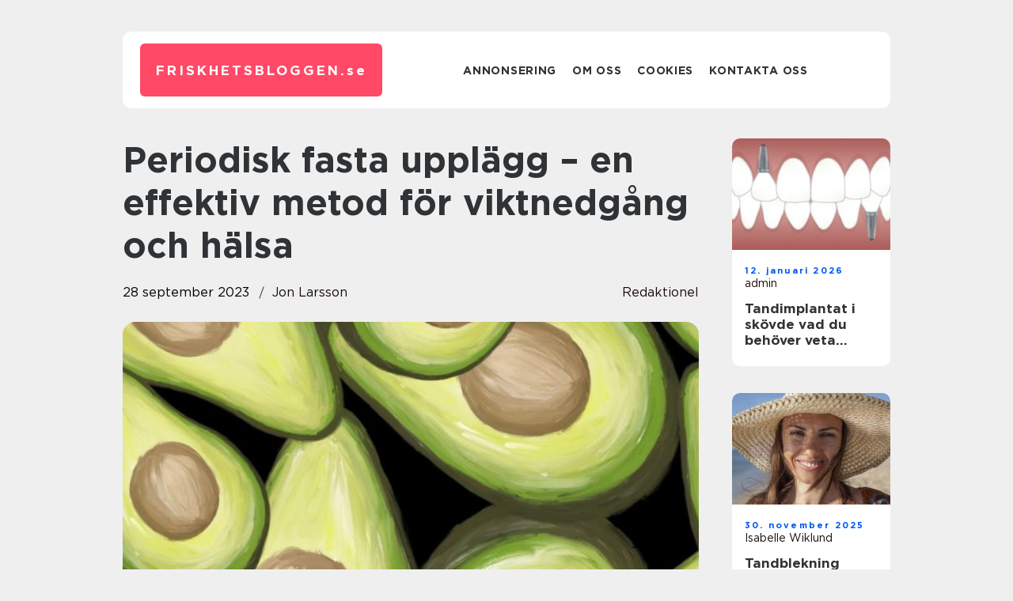

--- FILE ---
content_type: text/html; charset=UTF-8
request_url: https://friskhetsbloggen.se/periodisk-fasta-upplagg-en-effektiv-metod-for-viktnedgang-och-halsa/
body_size: 17069
content:
<!doctype html>
<html lang="sv-SE">
<head><meta charset="UTF-8"><script >var _wpmeteor={"rdelay":2000,"elementor-animations":true,"elementor-pp":true,"v":"2.3.10"};if(navigator.userAgent.match(/MSIE|Internet Explorer/i)||navigator.userAgent.match(/Trident\/7\..*?rv:11/i)){var href=document.location.href;if(!href.match(/[?&]wpmeteordisable/)){if(href.indexOf("?")==-1){if(href.indexOf("#")==-1){document.location.href=href+"?wpmeteordisable=1"}else{document.location.href=href.replace("#","?wpmeteordisable=1#")}}else{if(href.indexOf("#")==-1){document.location.href=href+"&wpmeteordisable=1"}else{document.location.href=href.replace("#","&wpmeteordisable=1#")}}}}</script><script >!function(t){var e={};function n(r){if(e[r])return e[r].exports;var o=e[r]={i:r,l:!1,exports:{}};return t[r].call(o.exports,o,o.exports,n),o.l=!0,o.exports}n.m=t,n.c=e,n.d=function(t,e,r){n.o(t,e)||Object.defineProperty(t,e,{enumerable:!0,get:r})},n.r=function(t){"undefined"!=typeof Symbol&&Symbol.toStringTag&&Object.defineProperty(t,Symbol.toStringTag,{value:"Module"}),Object.defineProperty(t,"__esModule",{value:!0})},n.t=function(t,e){if(1&e&&(t=n(t)),8&e)return t;if(4&e&&"object"==typeof t&&t&&t.__esModule)return t;var r=Object.create(null);if(n.r(r),Object.defineProperty(r,"default",{enumerable:!0,value:t}),2&e&&"string"!=typeof t)for(var o in t)n.d(r,o,function(e){return t[e]}.bind(null,o));return r},n.n=function(t){var e=t&&t.__esModule?function(){return t.default}:function(){return t};return n.d(e,"a",e),e},n.o=function(t,e){return Object.prototype.hasOwnProperty.call(t,e)},n.p="/",n(n.s=0)}([function(t,e,n){t.exports=n(1)},function(t,e,n){"use strict";n.r(e);var r=new(function(){function t(){this.l=[]}var e=t.prototype;return e.emit=function(t,e){void 0===e&&(e=null),this.l[t]&&this.l[t].forEach((function(t){return t(e)}))},e.on=function(t,e){var n;(n=this.l)[t]||(n[t]=[]),this.l[t].push(e)},e.off=function(t,e){this.l[t]=(this.l[t]||[]).filter((function(t){return t!==e}))},t}()),o=new Date,i=document,a=function(){function t(){this.known=[]}var e=t.prototype;return e.init=function(){var t,e=this,n=!1,o=function(t){if(!n&&t&&t.fn&&!t.__wpmeteor){var r=function(e){return i.addEventListener("DOMContentLoaded",(function(n){e.bind(i)(t,n)})),this};e.known.push([t,t.fn.ready,t.fn.init.prototype.ready]),t.fn.ready=r,t.fn.init.prototype.ready=r,t.__wpmeteor=!0}return t};window.jQuery&&(t=o(window.jQuery)),Object.defineProperty(window,"jQuery",{get:function(){return t},set:function(e){return t=o(e)}}),r.on("l",(function(){return n=!0}))},e.unmock=function(){this.known.forEach((function(t){var e=t[0],n=t[1],r=t[2];e.fn.ready=n,e.fn.init.prototype.ready=r}))},t}(),c={};!function(t,e){try{var n=Object.defineProperty({},e,{get:function(){c[e]=!0}});t.addEventListener(e,null,n),t.removeEventListener(e,null,n)}catch(t){}}(window,"passive");var u=c,f=window,d=document,s=["mouseover","keydown","touchmove","touchend","wheel"],l=["mouseover","mouseout","touchstart","touchmove","touchend","click"],p="data-wpmeteor-",v=function(){function t(){}return t.prototype.init=function(t){var e=!1,n=!1,o=function t(o){e||(e=!0,s.forEach((function(e){return d.body.removeEventListener(e,t,u)})),clearTimeout(n),location.href.match(/wpmeteornopreload/)||r.emit("pre"),r.emit("fi"))},i=function(t){var e=new MouseEvent("click",{view:t.view,bubbles:!0,cancelable:!0});return Object.defineProperty(e,"target",{writable:!1,value:t.target}),e};t<1e4&&r.on("i",(function(){e||(n=setTimeout(o,t))}));var a=[],c=function(t){t.target&&"dispatchEvent"in t.target&&("click"===t.type?(t.preventDefault(),t.stopPropagation(),a.push(i(t))):"touchmove"!==t.type&&a.push(t),t.target.setAttribute(p+t.type,!0))};r.on("l",(function(){var t;for(l.forEach((function(t){return f.removeEventListener(t,c)}));t=a.shift();){var e=t.target;e.getAttribute(p+"touchstart")&&e.getAttribute(p+"touchend")&&!e.getAttribute(p+"click")?(e.getAttribute(p+"touchmove")||(e.removeAttribute(p+"touchmove"),a.push(i(t))),e.removeAttribute(p+"touchstart"),e.removeAttribute(p+"touchend")):e.removeAttribute(p+t.type),e.dispatchEvent(t)}}));d.addEventListener("DOMContentLoaded",(function t(){s.forEach((function(t){return d.body.addEventListener(t,o,u)})),l.forEach((function(t){return f.addEventListener(t,c)})),d.removeEventListener("DOMContentLoaded",t)}))},t}(),m=document,h=m.createElement("span");h.setAttribute("id","elementor-device-mode"),h.setAttribute("class","elementor-screen-only");var y=window,b=document,g=b.documentElement,w=function(t){return t.getAttribute("class")||""},E=function(t,e){return t.setAttribute("class",e)},L=function(){window.addEventListener("load",(function(){var t=(m.body.appendChild(h),getComputedStyle(h,":after").content.replace(/"/g,"")),e=Math.max(g.clientWidth||0,y.innerWidth||0),n=Math.max(g.clientHeight||0,y.innerHeight||0),o=["_animation_"+t,"animation_"+t,"_animation","_animation","animation"];Array.from(b.querySelectorAll(".elementor-invisible")).forEach((function(t){var i=t.getBoundingClientRect();if(i.top+y.scrollY<=n&&i.left+y.scrollX<e)try{var a=JSON.parse(t.getAttribute("data-settings"));if(a.trigger_source)return;for(var c,u=a._animation_delay||a.animation_delay||0,f=0;f<o.length;f++)if(a[o[f]]){o[f],c=a[o[f]];break}if(c){var d=w(t),s="none"===c?d:d+" animated "+c,l=setTimeout((function(){E(t,s.replace(/\belementor\-invisible\b/,"")),o.forEach((function(t){return delete a[t]})),t.setAttribute("data-settings",JSON.stringify(a))}),u);r.on("fi",(function(){clearTimeout(l),E(t,w(t).replace(new RegExp("\b"+c+"\b"),""))}))}}catch(t){console.error(t)}}))}))},S=document,A="querySelectorAll",O="data-in-mega_smartmenus",_="DOMContentLoaded",j="readystatechange",P="message",k=console.error;!function(t,e,n,i,c,u,f,d,s){var l,p,m=t.constructor.name+"::",h=e.constructor.name+"::",y=function(e,n){n=n||t;for(var r=0;r<this.length;r++)e.call(n,this[r],r,this)};"NodeList"in t&&!NodeList.prototype.forEach&&(NodeList.prototype.forEach=y),"HTMLCollection"in t&&!HTMLCollection.prototype.forEach&&(HTMLCollection.prototype.forEach=y),_wpmeteor["elementor-animations"]&&L(),_wpmeteor["elementor-pp"]&&function(){var t=S.createElement("div");t.innerHTML='<span class="sub-arrow --wp-meteor"><i class="fa" aria-hidden="true"></i></span>';var e=t.firstChild;S.addEventListener("DOMContentLoaded",(function(){Array.from(S[A](".pp-advanced-menu ul")).forEach((function(t){if(!t.getAttribute(O)){(t.getAttribute("class")||"").match(/\bmega\-menu\b/)&&t[A]("ul").forEach((function(t){t.setAttribute(O,!0)}));var n=function(t){for(var e=[];t=t.previousElementSibling;)e.push(t);return e}(t),r=n.filter((function(t){return t})).filter((function(t){return"A"===t.tagName})).pop();if(r||(r=n.map((function(t){return Array.from(t[A]("a"))})).filter((function(t){return t})).flat().pop()),r){var o=e.cloneNode(!0);r.appendChild(o),new MutationObserver((function(t){t.forEach((function(t){t.addedNodes.forEach((function(t){if(1===t.nodeType&&"SPAN"===t.tagName)try{r.removeChild(o)}catch(t){}}))}))})).observe(r,{childList:!0})}}}))}))}();var b,g,w=[],E=[],x={},C=!1,T=!1,M=setTimeout;var N=e[n].bind(e),R=e[i].bind(e),H=t[n].bind(t),D=t[i].bind(t);"undefined"!=typeof EventTarget&&(b=EventTarget.prototype.addEventListener,g=EventTarget.prototype.removeEventListener,N=b.bind(e),R=g.bind(e),H=b.bind(t),D=g.bind(t));var z,q=e.createElement.bind(e),B=e.__proto__.__lookupGetter__("readyState").bind(e);Object.defineProperty(e,"readyState",{get:function(){return z||B()},set:function(t){return z=t}});var Q=function(t){return E.filter((function(e,n){var r=e[0],o=(e[1],e[2]);if(!(t.indexOf(r.type)<0)){o||(o=r.target);try{for(var i=o.constructor.name+"::"+r.type,a=0;a<x[i].length;a++){if(x[i][a])if(!W[i+"::"+n+"::"+a])return!0}}catch(t){}}})).length},W={},I=function(t){E.forEach((function(n,r){var o=n[0],i=n[1],a=n[2];if(!(t.indexOf(o.type)<0)){a||(a=o.target);try{var c=a.constructor.name+"::"+o.type;if((x[c]||[]).length)for(var u=0;u<x[c].length;u++){var f=x[c][u];if(f){var d=c+"::"+r+"::"+u;if(!W[d]){W[d]=!0,e.readyState=i;try{f.hasOwnProperty("prototype")&&f.prototype.constructor!==f?f(o):f.bind(a)(o)}catch(t){k(t,f)}}}}}catch(t){k(t)}}}))};N(_,(function(t){E.push([t,e.readyState,e])})),N(j,(function(t){E.push([t,e.readyState,e])})),H(_,(function(n){E.push([n,e.readyState,t])})),H(d,(function(n){E.push([n,e.readyState,t]),G||I([_,j,P,d])}));var J=function(n){E.push([n,e.readyState,t])};H(P,J),r.on("fi",(function(){T=!0,G=!0,e.readyState="loading",M(X)}));H(d,(function t(){C=!0,T&&!G&&(e.readyState="loading",M(X)),D(d,t)})),(new v).init(_wpmeteor.rdelay);var F=new a;F.init();var G=!1,X=function n(){var o=w.shift();if(o)if(o[c]("data-src"))o.hasAttribute("data-async")?(U(o),M(n)):U(o,n);else if("javascript/blocked"==o.type)U(o),M(n);else if(o.hasAttribute("data-wpmeteor-onload")){var i=o[c]("data-wpmeteor-onload");try{new Function(i).call(o)}catch(t){k(t)}M(n)}else M(n);else if(Q([_,j,P]))I([_,j,P]),M(n);else if(T&&C)if(Q([d,P]))I([d,P]),M(n);else{if(t.RocketLazyLoadScripts)try{RocketLazyLoadScripts.run()}catch(t){k(t)}e.readyState="complete",D(P,J),(x[m+"message"]||[]).forEach((function(t){H(P,t)})),F.unmock(),Z=N,$=R,nt=H,rt=D,G=!1,setTimeout((function(){return r.emit("l")}))}else G=!1},Y=function(t){for(var n=e.createElement("SCRIPT"),r=t.attributes,o=r.length-1;o>=0;o--)n.setAttribute(r[o].name,r[o].value);return n.bypass=!0,n.type=t.hasAttribute("data-wpmeteor-module")?"module":"text/javascript",(t.text||"").match(/^\s*class RocketLazyLoadScripts/)?n.text=t.text.replace(/^\s*class RocketLazyLoadScripts/,"window.RocketLazyLoadScripts=class").replace("RocketLazyLoadScripts.run();",""):n.text=t.text,n[f]("data-wpmeteor-after"),n},K=function(t,e){var n=t.parentNode;n&&n.replaceChild(e,t)},U=function(t,e){if(t[c]("data-src")){var r=Y(t),o=b?b.bind(r):r[n].bind(r);if(e){var i=function(){return M(e)};o(d,i),o(s,i)}r.src=t[c]("data-src"),r[f]("data-src"),K(t,r)}else"javascript/blocked"===t.type?K(t,Y(t)):onLoad&&onLoad()},V=function(t,e){var n=(x[t]||[]).indexOf(e);if(n>=0)return x[t][n]=void 0,!0},Z=function(t,e){if(e&&(t===_||t===j)){var n=h+t;return x[n]=x[n]||[],void x[n].push(e)}for(var r=arguments.length,o=new Array(r>2?r-2:0),i=2;i<r;i++)o[i-2]=arguments[i];return N.apply(void 0,[t,e].concat(o))},$=function(t,e){t===_&&V(h+t,e);return R(t,e)};Object.defineProperties(e,((l={})[n]={get:function(){return Z},set:function(){return Z}},l[i]={get:function(){return $},set:function(){return $}},l)),r.on("pre",(function(){return w.forEach((function(t){var n=t[c]("data-src");if(n){var r=q("link");r.rel="pre"+d,r.as="script",r.href=n,r.crossorigin=!0,e.head.appendChild(r)}}))})),N(_,(function(){e.querySelectorAll("script[data-wpmeteor-after]").forEach((function(t){return w.push(t)}));var t=["link"].map((function(t){return t+"[data-wpmeteor-onload]"})).join(",");e.querySelectorAll(t).forEach((function(t){return w.push(t)}))}));var tt=function(t){if(e.currentScript)try{var n=e.currentScript.parentElement,r=e.currentScript.nextSibling,i=document.createElement("div");i.innerHTML=t,Array.from(i.childNodes).forEach((function(t){"SCRIPT"===t.nodeName?n.insertBefore(Y(t),r):n.insertBefore(t,r)}))}catch(t){console.error(t)}else k((new Date-o)/1e3,"document.currentScript not set",t)},et=function(t){return tt(t+"\n")};Object.defineProperties(e,{write:{get:function(){return tt},set:function(t){return tt=t}},writeln:{get:function(){return et},set:function(t){return et=t}}});var nt=function(t,e){if(e&&(t===d||t===_||t===P)){var n=t===_?h+t:m+t;return x[n]=x[n]||[],void x[n].push(e)}for(var r=arguments.length,o=new Array(r>2?r-2:0),i=2;i<r;i++)o[i-2]=arguments[i];return H.apply(void 0,[t,e].concat(o))},rt=function(t,e){t===d&&V(t===_?h+t:m+t,e);return D(t,e)};Object.defineProperties(t,((p={})[n]={get:function(){return nt},set:function(){return nt}},p[i]={get:function(){return rt},set:function(){return rt}},p));var ot=function(t){var e;return{get:function(){return e},set:function(n){return e&&V(t,n),x[t]=x[t]||[],x[t].push(n),e=n}}},it=ot(m+d);Object.defineProperty(t,"onload",it),N(_,(function(){Object.defineProperty(e.body,"onload",it)})),Object.defineProperty(e,"onreadystatechange",ot(h+j)),Object.defineProperty(t,"onmessage",ot(m+P));var at=1,ct=function(){--at||r.emit("i")};H(d,(function t(){M((function(){e.querySelectorAll("img").forEach((function(t){if(!t.complete&&(t.currentSrc||t.src)&&"lazy"==!(t.loading||"").toLowerCase()||(r=t.getBoundingClientRect(),o=window.innerHeight||document.documentElement.clientHeight,i=window.innerWidth||document.documentElement.clientWidth,r.top>=-1*o*1&&r.left>=-1*i*1&&r.bottom<=2*o&&r.right<=2*i)){var e=new Image;e[n](d,ct),e[n](s,ct),e.src=t.currentSrc||t.src,at++}var r,o,i})),ct()})),D(d,t)}));var ut=Object.defineProperty;Object.defineProperty=function(n,r,o){return n===t&&["jQuery","onload"].indexOf(r)>=0||(n===e||n===e.body)&&["readyState","write"].indexOf(r)>=0?n:ut(n,r,o)},Object.defineProperties=function(t,e){for(var n in e)Object.defineProperty(t,n,e[n]);return t}}(window,document,"addEventListener","removeEventListener","getAttribute",0,"removeAttribute","load","error")}]);
</script>
    
    <meta name="viewport" content="width=device-width, initial-scale=1">

    <link rel="apple-touch-icon" sizes="180x180" href="https://friskhetsbloggen.se/wp-content/themes/klikko7_a_04_06_2025/dest/images/favicon.png">
    <link rel="icon" type="image/png" sizes="32x32" href="https://friskhetsbloggen.se/wp-content/themes/klikko7_a_04_06_2025/dest/images/favicon.png">
    <link rel="icon" type="image/png" sizes="16x16" href="https://friskhetsbloggen.se/wp-content/themes/klikko7_a_04_06_2025/dest/images/favicon.png">
    <link href="https://friskhetsbloggen.se/wp-content/themes/klikko7_a_04_06_2025/dest/fonts/fonts.css" rel="stylesheet">
            <title>Periodisk fasta upplägg &#8211; en effektiv metod för viktnedgång och hälsa</title>
    <meta name='robots' content='index, follow' />
	<style>img:is([sizes="auto" i], [sizes^="auto," i]) { contain-intrinsic-size: 3000px 1500px }</style>
	
	<!-- This site is optimized with the Yoast SEO plugin v25.3.1 - https://yoast.com/wordpress/plugins/seo/ -->
	<meta name="description" content="Lär dig om olika typer av periodiska fasta upplägg och deras positiva effekter på viktminskning och hälsa. Utforska fördelar och nackdelar, kvantitativa mätningar samt historiska perspektiv. Få en grundlig översikt och upptäck om periodisk fasta passar för dig. Läs vår högkvalitativa artikel nu!" />
	<link rel="canonical" href="https://friskhetsbloggen.se/periodisk-fasta-upplagg-en-effektiv-metod-for-viktnedgang-och-halsa/" />
	<meta property="og:locale" content="sv_SE" />
	<meta property="og:type" content="article" />
	<meta property="og:title" content="Periodisk fasta upplägg: En effektiv metod för viktnedgång och hälsa" />
	<meta property="og:description" content="Lär dig om olika typer av periodiska fasta upplägg och deras positiva effekter på viktminskning och hälsa. Utforska fördelar och nackdelar, kvantitativa mätningar samt historiska perspektiv. Få en grundlig översikt och upptäck om periodisk fasta passar för dig. Läs vår högkvalitativa artikel nu!" />
	<meta property="og:url" content="https://friskhetsbloggen.se/periodisk-fasta-upplagg-en-effektiv-metod-for-viktnedgang-och-halsa/" />
	<meta property="og:site_name" content="Friskhetsbloggen | Hälsa och välbefinnande" />
	<meta property="article:published_time" content="2023-09-28T03:52:25+00:00" />
	<meta property="article:modified_time" content="2025-08-25T06:57:24+00:00" />
	<meta property="og:image" content="https://friskhetsbloggen.se/wp-content/uploads/2023/09/pixabay-3513048.jpeg" />
	<meta property="og:image:width" content="1000" />
	<meta property="og:image:height" content="1000" />
	<meta property="og:image:type" content="image/jpeg" />
	<meta name="author" content="Jon Larsson" />
	<meta name="twitter:card" content="summary_large_image" />
	<script type="application/ld+json" class="yoast-schema-graph">{"@context":"https://schema.org","@graph":[{"@type":"WebPage","@id":"https://friskhetsbloggen.se/periodisk-fasta-upplagg-en-effektiv-metod-for-viktnedgang-och-halsa/","url":"https://friskhetsbloggen.se/periodisk-fasta-upplagg-en-effektiv-metod-for-viktnedgang-och-halsa/","name":"Periodisk fasta upplägg: En effektiv metod för viktnedgång och hälsa","isPartOf":{"@id":"https://friskhetsbloggen.se/#website"},"primaryImageOfPage":{"@id":"https://friskhetsbloggen.se/periodisk-fasta-upplagg-en-effektiv-metod-for-viktnedgang-och-halsa/#primaryimage"},"image":{"@id":"https://friskhetsbloggen.se/periodisk-fasta-upplagg-en-effektiv-metod-for-viktnedgang-och-halsa/#primaryimage"},"thumbnailUrl":"https://friskhetsbloggen.se/wp-content/uploads/2023/09/pixabay-3513048.jpeg","datePublished":"2023-09-28T03:52:25+00:00","dateModified":"2025-08-25T06:57:24+00:00","author":{"@id":"https://friskhetsbloggen.se/#/schema/person/e4abeea546fbca4bd6b4e257db17fb79"},"description":"Lär dig om olika typer av periodiska fasta upplägg och deras positiva effekter på viktminskning och hälsa. Utforska fördelar och nackdelar, kvantitativa mätningar samt historiska perspektiv. Få en grundlig översikt och upptäck om periodisk fasta passar för dig. Läs vår högkvalitativa artikel nu!","breadcrumb":{"@id":"https://friskhetsbloggen.se/periodisk-fasta-upplagg-en-effektiv-metod-for-viktnedgang-och-halsa/#breadcrumb"},"inLanguage":"sv-SE","potentialAction":[{"@type":"ReadAction","target":["https://friskhetsbloggen.se/periodisk-fasta-upplagg-en-effektiv-metod-for-viktnedgang-och-halsa/"]}]},{"@type":"ImageObject","inLanguage":"sv-SE","@id":"https://friskhetsbloggen.se/periodisk-fasta-upplagg-en-effektiv-metod-for-viktnedgang-och-halsa/#primaryimage","url":"https://friskhetsbloggen.se/wp-content/uploads/2023/09/pixabay-3513048.jpeg","contentUrl":"https://friskhetsbloggen.se/wp-content/uploads/2023/09/pixabay-3513048.jpeg","width":1000,"height":1000},{"@type":"BreadcrumbList","@id":"https://friskhetsbloggen.se/periodisk-fasta-upplagg-en-effektiv-metod-for-viktnedgang-och-halsa/#breadcrumb","itemListElement":[{"@type":"ListItem","position":1,"name":"Hem","item":"https://friskhetsbloggen.se/"},{"@type":"ListItem","position":2,"name":"Periodisk fasta upplägg &#8211; en effektiv metod för viktnedgång och hälsa"}]},{"@type":"WebSite","@id":"https://friskhetsbloggen.se/#website","url":"https://friskhetsbloggen.se/","name":"Friskhetsbloggen | Hälsa och välbefinnande","description":"Få tips och råd för en hälsosam livsstil på Friskhetsbloggen","potentialAction":[{"@type":"SearchAction","target":{"@type":"EntryPoint","urlTemplate":"https://friskhetsbloggen.se/?s={search_term_string}"},"query-input":{"@type":"PropertyValueSpecification","valueRequired":true,"valueName":"search_term_string"}}],"inLanguage":"sv-SE"},{"@type":"Person","@id":"https://friskhetsbloggen.se/#/schema/person/e4abeea546fbca4bd6b4e257db17fb79","name":"Jon Larsson","image":{"@type":"ImageObject","inLanguage":"sv-SE","@id":"https://friskhetsbloggen.se/#/schema/person/image/","url":"https://secure.gravatar.com/avatar/442767371d6e0d6f685c65723e33166bcb4ab358858ba655601faf5e5294f5c6?s=96&d=mm&r=g","contentUrl":"https://secure.gravatar.com/avatar/442767371d6e0d6f685c65723e33166bcb4ab358858ba655601faf5e5294f5c6?s=96&d=mm&r=g","caption":"Jon Larsson"},"url":"https://friskhetsbloggen.se/author/jon_larsson/"}]}</script>
	<!-- / Yoast SEO plugin. -->


<script  data-wpmeteor-after="REORDER" type="javascript/blocked">
/* <![CDATA[ */
window._wpemojiSettings = {"baseUrl":"https:\/\/s.w.org\/images\/core\/emoji\/16.0.1\/72x72\/","ext":".png","svgUrl":"https:\/\/s.w.org\/images\/core\/emoji\/16.0.1\/svg\/","svgExt":".svg","source":{"concatemoji":"https:\/\/friskhetsbloggen.se\/wp-includes\/js\/wp-emoji-release.min.js?ver=6.8.3"}};
/*! This file is auto-generated */
!function(s,n){var o,i,e;function c(e){try{var t={supportTests:e,timestamp:(new Date).valueOf()};sessionStorage.setItem(o,JSON.stringify(t))}catch(e){}}function p(e,t,n){e.clearRect(0,0,e.canvas.width,e.canvas.height),e.fillText(t,0,0);var t=new Uint32Array(e.getImageData(0,0,e.canvas.width,e.canvas.height).data),a=(e.clearRect(0,0,e.canvas.width,e.canvas.height),e.fillText(n,0,0),new Uint32Array(e.getImageData(0,0,e.canvas.width,e.canvas.height).data));return t.every(function(e,t){return e===a[t]})}function u(e,t){e.clearRect(0,0,e.canvas.width,e.canvas.height),e.fillText(t,0,0);for(var n=e.getImageData(16,16,1,1),a=0;a<n.data.length;a++)if(0!==n.data[a])return!1;return!0}function f(e,t,n,a){switch(t){case"flag":return n(e,"\ud83c\udff3\ufe0f\u200d\u26a7\ufe0f","\ud83c\udff3\ufe0f\u200b\u26a7\ufe0f")?!1:!n(e,"\ud83c\udde8\ud83c\uddf6","\ud83c\udde8\u200b\ud83c\uddf6")&&!n(e,"\ud83c\udff4\udb40\udc67\udb40\udc62\udb40\udc65\udb40\udc6e\udb40\udc67\udb40\udc7f","\ud83c\udff4\u200b\udb40\udc67\u200b\udb40\udc62\u200b\udb40\udc65\u200b\udb40\udc6e\u200b\udb40\udc67\u200b\udb40\udc7f");case"emoji":return!a(e,"\ud83e\udedf")}return!1}function g(e,t,n,a){var r="undefined"!=typeof WorkerGlobalScope&&self instanceof WorkerGlobalScope?new OffscreenCanvas(300,150):s.createElement("canvas"),o=r.getContext("2d",{willReadFrequently:!0}),i=(o.textBaseline="top",o.font="600 32px Arial",{});return e.forEach(function(e){i[e]=t(o,e,n,a)}),i}function t(e){var t=s.createElement("script");t.src=e,t.defer=!0,s.head.appendChild(t)}"undefined"!=typeof Promise&&(o="wpEmojiSettingsSupports",i=["flag","emoji"],n.supports={everything:!0,everythingExceptFlag:!0},e=new Promise(function(e){s.addEventListener("DOMContentLoaded",e,{once:!0})}),new Promise(function(t){var n=function(){try{var e=JSON.parse(sessionStorage.getItem(o));if("object"==typeof e&&"number"==typeof e.timestamp&&(new Date).valueOf()<e.timestamp+604800&&"object"==typeof e.supportTests)return e.supportTests}catch(e){}return null}();if(!n){if("undefined"!=typeof Worker&&"undefined"!=typeof OffscreenCanvas&&"undefined"!=typeof URL&&URL.createObjectURL&&"undefined"!=typeof Blob)try{var e="postMessage("+g.toString()+"("+[JSON.stringify(i),f.toString(),p.toString(),u.toString()].join(",")+"));",a=new Blob([e],{type:"text/javascript"}),r=new Worker(URL.createObjectURL(a),{name:"wpTestEmojiSupports"});return void(r.onmessage=function(e){c(n=e.data),r.terminate(),t(n)})}catch(e){}c(n=g(i,f,p,u))}t(n)}).then(function(e){for(var t in e)n.supports[t]=e[t],n.supports.everything=n.supports.everything&&n.supports[t],"flag"!==t&&(n.supports.everythingExceptFlag=n.supports.everythingExceptFlag&&n.supports[t]);n.supports.everythingExceptFlag=n.supports.everythingExceptFlag&&!n.supports.flag,n.DOMReady=!1,n.readyCallback=function(){n.DOMReady=!0}}).then(function(){return e}).then(function(){var e;n.supports.everything||(n.readyCallback(),(e=n.source||{}).concatemoji?t(e.concatemoji):e.wpemoji&&e.twemoji&&(t(e.twemoji),t(e.wpemoji)))}))}((window,document),window._wpemojiSettings);
/* ]]> */
</script>
<style id='wp-emoji-styles-inline-css' type='text/css'>

	img.wp-smiley, img.emoji {
		display: inline !important;
		border: none !important;
		box-shadow: none !important;
		height: 1em !important;
		width: 1em !important;
		margin: 0 0.07em !important;
		vertical-align: -0.1em !important;
		background: none !important;
		padding: 0 !important;
	}
</style>
<link rel='stylesheet' id='wp-block-library-css' href='https://friskhetsbloggen.se/wp-includes/css/dist/block-library/style.min.css?ver=6.8.3' type='text/css' media='all' />
<style id='classic-theme-styles-inline-css' type='text/css'>
/*! This file is auto-generated */
.wp-block-button__link{color:#fff;background-color:#32373c;border-radius:9999px;box-shadow:none;text-decoration:none;padding:calc(.667em + 2px) calc(1.333em + 2px);font-size:1.125em}.wp-block-file__button{background:#32373c;color:#fff;text-decoration:none}
</style>
<style id='global-styles-inline-css' type='text/css'>
:root{--wp--preset--aspect-ratio--square: 1;--wp--preset--aspect-ratio--4-3: 4/3;--wp--preset--aspect-ratio--3-4: 3/4;--wp--preset--aspect-ratio--3-2: 3/2;--wp--preset--aspect-ratio--2-3: 2/3;--wp--preset--aspect-ratio--16-9: 16/9;--wp--preset--aspect-ratio--9-16: 9/16;--wp--preset--color--black: #000000;--wp--preset--color--cyan-bluish-gray: #abb8c3;--wp--preset--color--white: #ffffff;--wp--preset--color--pale-pink: #f78da7;--wp--preset--color--vivid-red: #cf2e2e;--wp--preset--color--luminous-vivid-orange: #ff6900;--wp--preset--color--luminous-vivid-amber: #fcb900;--wp--preset--color--light-green-cyan: #7bdcb5;--wp--preset--color--vivid-green-cyan: #00d084;--wp--preset--color--pale-cyan-blue: #8ed1fc;--wp--preset--color--vivid-cyan-blue: #0693e3;--wp--preset--color--vivid-purple: #9b51e0;--wp--preset--gradient--vivid-cyan-blue-to-vivid-purple: linear-gradient(135deg,rgba(6,147,227,1) 0%,rgb(155,81,224) 100%);--wp--preset--gradient--light-green-cyan-to-vivid-green-cyan: linear-gradient(135deg,rgb(122,220,180) 0%,rgb(0,208,130) 100%);--wp--preset--gradient--luminous-vivid-amber-to-luminous-vivid-orange: linear-gradient(135deg,rgba(252,185,0,1) 0%,rgba(255,105,0,1) 100%);--wp--preset--gradient--luminous-vivid-orange-to-vivid-red: linear-gradient(135deg,rgba(255,105,0,1) 0%,rgb(207,46,46) 100%);--wp--preset--gradient--very-light-gray-to-cyan-bluish-gray: linear-gradient(135deg,rgb(238,238,238) 0%,rgb(169,184,195) 100%);--wp--preset--gradient--cool-to-warm-spectrum: linear-gradient(135deg,rgb(74,234,220) 0%,rgb(151,120,209) 20%,rgb(207,42,186) 40%,rgb(238,44,130) 60%,rgb(251,105,98) 80%,rgb(254,248,76) 100%);--wp--preset--gradient--blush-light-purple: linear-gradient(135deg,rgb(255,206,236) 0%,rgb(152,150,240) 100%);--wp--preset--gradient--blush-bordeaux: linear-gradient(135deg,rgb(254,205,165) 0%,rgb(254,45,45) 50%,rgb(107,0,62) 100%);--wp--preset--gradient--luminous-dusk: linear-gradient(135deg,rgb(255,203,112) 0%,rgb(199,81,192) 50%,rgb(65,88,208) 100%);--wp--preset--gradient--pale-ocean: linear-gradient(135deg,rgb(255,245,203) 0%,rgb(182,227,212) 50%,rgb(51,167,181) 100%);--wp--preset--gradient--electric-grass: linear-gradient(135deg,rgb(202,248,128) 0%,rgb(113,206,126) 100%);--wp--preset--gradient--midnight: linear-gradient(135deg,rgb(2,3,129) 0%,rgb(40,116,252) 100%);--wp--preset--font-size--small: 13px;--wp--preset--font-size--medium: 20px;--wp--preset--font-size--large: 36px;--wp--preset--font-size--x-large: 42px;--wp--preset--spacing--20: 0.44rem;--wp--preset--spacing--30: 0.67rem;--wp--preset--spacing--40: 1rem;--wp--preset--spacing--50: 1.5rem;--wp--preset--spacing--60: 2.25rem;--wp--preset--spacing--70: 3.38rem;--wp--preset--spacing--80: 5.06rem;--wp--preset--shadow--natural: 6px 6px 9px rgba(0, 0, 0, 0.2);--wp--preset--shadow--deep: 12px 12px 50px rgba(0, 0, 0, 0.4);--wp--preset--shadow--sharp: 6px 6px 0px rgba(0, 0, 0, 0.2);--wp--preset--shadow--outlined: 6px 6px 0px -3px rgba(255, 255, 255, 1), 6px 6px rgba(0, 0, 0, 1);--wp--preset--shadow--crisp: 6px 6px 0px rgba(0, 0, 0, 1);}:where(.is-layout-flex){gap: 0.5em;}:where(.is-layout-grid){gap: 0.5em;}body .is-layout-flex{display: flex;}.is-layout-flex{flex-wrap: wrap;align-items: center;}.is-layout-flex > :is(*, div){margin: 0;}body .is-layout-grid{display: grid;}.is-layout-grid > :is(*, div){margin: 0;}:where(.wp-block-columns.is-layout-flex){gap: 2em;}:where(.wp-block-columns.is-layout-grid){gap: 2em;}:where(.wp-block-post-template.is-layout-flex){gap: 1.25em;}:where(.wp-block-post-template.is-layout-grid){gap: 1.25em;}.has-black-color{color: var(--wp--preset--color--black) !important;}.has-cyan-bluish-gray-color{color: var(--wp--preset--color--cyan-bluish-gray) !important;}.has-white-color{color: var(--wp--preset--color--white) !important;}.has-pale-pink-color{color: var(--wp--preset--color--pale-pink) !important;}.has-vivid-red-color{color: var(--wp--preset--color--vivid-red) !important;}.has-luminous-vivid-orange-color{color: var(--wp--preset--color--luminous-vivid-orange) !important;}.has-luminous-vivid-amber-color{color: var(--wp--preset--color--luminous-vivid-amber) !important;}.has-light-green-cyan-color{color: var(--wp--preset--color--light-green-cyan) !important;}.has-vivid-green-cyan-color{color: var(--wp--preset--color--vivid-green-cyan) !important;}.has-pale-cyan-blue-color{color: var(--wp--preset--color--pale-cyan-blue) !important;}.has-vivid-cyan-blue-color{color: var(--wp--preset--color--vivid-cyan-blue) !important;}.has-vivid-purple-color{color: var(--wp--preset--color--vivid-purple) !important;}.has-black-background-color{background-color: var(--wp--preset--color--black) !important;}.has-cyan-bluish-gray-background-color{background-color: var(--wp--preset--color--cyan-bluish-gray) !important;}.has-white-background-color{background-color: var(--wp--preset--color--white) !important;}.has-pale-pink-background-color{background-color: var(--wp--preset--color--pale-pink) !important;}.has-vivid-red-background-color{background-color: var(--wp--preset--color--vivid-red) !important;}.has-luminous-vivid-orange-background-color{background-color: var(--wp--preset--color--luminous-vivid-orange) !important;}.has-luminous-vivid-amber-background-color{background-color: var(--wp--preset--color--luminous-vivid-amber) !important;}.has-light-green-cyan-background-color{background-color: var(--wp--preset--color--light-green-cyan) !important;}.has-vivid-green-cyan-background-color{background-color: var(--wp--preset--color--vivid-green-cyan) !important;}.has-pale-cyan-blue-background-color{background-color: var(--wp--preset--color--pale-cyan-blue) !important;}.has-vivid-cyan-blue-background-color{background-color: var(--wp--preset--color--vivid-cyan-blue) !important;}.has-vivid-purple-background-color{background-color: var(--wp--preset--color--vivid-purple) !important;}.has-black-border-color{border-color: var(--wp--preset--color--black) !important;}.has-cyan-bluish-gray-border-color{border-color: var(--wp--preset--color--cyan-bluish-gray) !important;}.has-white-border-color{border-color: var(--wp--preset--color--white) !important;}.has-pale-pink-border-color{border-color: var(--wp--preset--color--pale-pink) !important;}.has-vivid-red-border-color{border-color: var(--wp--preset--color--vivid-red) !important;}.has-luminous-vivid-orange-border-color{border-color: var(--wp--preset--color--luminous-vivid-orange) !important;}.has-luminous-vivid-amber-border-color{border-color: var(--wp--preset--color--luminous-vivid-amber) !important;}.has-light-green-cyan-border-color{border-color: var(--wp--preset--color--light-green-cyan) !important;}.has-vivid-green-cyan-border-color{border-color: var(--wp--preset--color--vivid-green-cyan) !important;}.has-pale-cyan-blue-border-color{border-color: var(--wp--preset--color--pale-cyan-blue) !important;}.has-vivid-cyan-blue-border-color{border-color: var(--wp--preset--color--vivid-cyan-blue) !important;}.has-vivid-purple-border-color{border-color: var(--wp--preset--color--vivid-purple) !important;}.has-vivid-cyan-blue-to-vivid-purple-gradient-background{background: var(--wp--preset--gradient--vivid-cyan-blue-to-vivid-purple) !important;}.has-light-green-cyan-to-vivid-green-cyan-gradient-background{background: var(--wp--preset--gradient--light-green-cyan-to-vivid-green-cyan) !important;}.has-luminous-vivid-amber-to-luminous-vivid-orange-gradient-background{background: var(--wp--preset--gradient--luminous-vivid-amber-to-luminous-vivid-orange) !important;}.has-luminous-vivid-orange-to-vivid-red-gradient-background{background: var(--wp--preset--gradient--luminous-vivid-orange-to-vivid-red) !important;}.has-very-light-gray-to-cyan-bluish-gray-gradient-background{background: var(--wp--preset--gradient--very-light-gray-to-cyan-bluish-gray) !important;}.has-cool-to-warm-spectrum-gradient-background{background: var(--wp--preset--gradient--cool-to-warm-spectrum) !important;}.has-blush-light-purple-gradient-background{background: var(--wp--preset--gradient--blush-light-purple) !important;}.has-blush-bordeaux-gradient-background{background: var(--wp--preset--gradient--blush-bordeaux) !important;}.has-luminous-dusk-gradient-background{background: var(--wp--preset--gradient--luminous-dusk) !important;}.has-pale-ocean-gradient-background{background: var(--wp--preset--gradient--pale-ocean) !important;}.has-electric-grass-gradient-background{background: var(--wp--preset--gradient--electric-grass) !important;}.has-midnight-gradient-background{background: var(--wp--preset--gradient--midnight) !important;}.has-small-font-size{font-size: var(--wp--preset--font-size--small) !important;}.has-medium-font-size{font-size: var(--wp--preset--font-size--medium) !important;}.has-large-font-size{font-size: var(--wp--preset--font-size--large) !important;}.has-x-large-font-size{font-size: var(--wp--preset--font-size--x-large) !important;}
:where(.wp-block-post-template.is-layout-flex){gap: 1.25em;}:where(.wp-block-post-template.is-layout-grid){gap: 1.25em;}
:where(.wp-block-columns.is-layout-flex){gap: 2em;}:where(.wp-block-columns.is-layout-grid){gap: 2em;}
:root :where(.wp-block-pullquote){font-size: 1.5em;line-height: 1.6;}
</style>
<link rel='stylesheet' id='theme-a-style-css' href='https://friskhetsbloggen.se/wp-content/themes/klikko7_a_04_06_2025/style.css?ver=6.8.3' type='text/css' media='all' />
<link rel='stylesheet' id='main-style-css' href='https://friskhetsbloggen.se/wp-content/themes/klikko7_a_04_06_2025/dest/css/app.css?ver=6.8.3' type='text/css' media='all' />
<link rel='stylesheet' id='owl-carousel-css' href='https://friskhetsbloggen.se/wp-content/themes/klikko7_a_04_06_2025/dest/css/owl.carousel.min.css?ver=1' type='text/css' media='all' />
<script  data-wpmeteor-after="REORDER" type="javascript/blocked" data-src="https://friskhetsbloggen.se/wp-includes/js/jquery/jquery.min.js?ver=3.7.1" id="jquery-core-js"></script>
<script  data-wpmeteor-after="REORDER" type="javascript/blocked" data-src="https://friskhetsbloggen.se/wp-includes/js/jquery/jquery-migrate.min.js?ver=3.4.1" id="jquery-migrate-js"></script>
<link rel="https://api.w.org/" href="https://friskhetsbloggen.se/wp-json/" /><link rel="alternate" title="JSON" type="application/json" href="https://friskhetsbloggen.se/wp-json/wp/v2/posts/3496" /><link rel="EditURI" type="application/rsd+xml" title="RSD" href="https://friskhetsbloggen.se/xmlrpc.php?rsd" />
<meta name="generator" content="WordPress 6.8.3" />
<link rel='shortlink' href='https://friskhetsbloggen.se/?p=3496' />
<link rel="alternate" title="oEmbed (JSON)" type="application/json+oembed" href="https://friskhetsbloggen.se/wp-json/oembed/1.0/embed?url=https%3A%2F%2Ffriskhetsbloggen.se%2Fperiodisk-fasta-upplagg-en-effektiv-metod-for-viktnedgang-och-halsa%2F" />
<link rel="alternate" title="oEmbed (XML)" type="text/xml+oembed" href="https://friskhetsbloggen.se/wp-json/oembed/1.0/embed?url=https%3A%2F%2Ffriskhetsbloggen.se%2Fperiodisk-fasta-upplagg-en-effektiv-metod-for-viktnedgang-och-halsa%2F&#038;format=xml" />
<script  data-wpmeteor-after="REORDER" type="javascript/blocked" data-src="//friskhetsbloggen.se/?wordfence_syncAttackData=1768876315.0714" data-async></script>
    <script type="application/ld+json">
        {
          "@context": "https://schema.org",
          "@type": "NewsArticle",
          "mainEntityOfPage": {
            "@type": "WebPage",
            "@id": "https://friskhetsbloggen.se/periodisk-fasta-upplagg-en-effektiv-metod-for-viktnedgang-och-halsa/"
          },
          "headline": "Periodisk fasta upplägg &#8211; en effektiv metod för viktnedgång och hälsa",
          "image": "https://friskhetsbloggen.se/wp-content/uploads/2023/09/pixabay-3513048.jpeg",
          "datePublished": "2023-09-28T05:52:25+02:00",
          "dateModified":  "2025-08-25T08:57:24+02:00",
          "author": {
            "@type": "Person",
            "name": "Jon Larsson"
          },
          "publisher": {
             "@type": "Organization",
             "name": "Friskhetsbloggen | Hälsa och välbefinnande",
             "logo": {
                "@type": "ImageObject",
                "url": "https://friskhetsbloggen.se/wp-content/themes/klikko7_a_04_06_2025/dest/images/favicon.png"
             }
          }
        }

    </script>

    <link rel="icon" href="https://friskhetsbloggen.se/wp-content/uploads/2019/10/Fav_ico-36x36.png" sizes="32x32" />
<link rel="icon" href="https://friskhetsbloggen.se/wp-content/uploads/2019/10/Fav_ico.png" sizes="192x192" />
<link rel="apple-touch-icon" href="https://friskhetsbloggen.se/wp-content/uploads/2019/10/Fav_ico.png" />
<meta name="msapplication-TileImage" content="https://friskhetsbloggen.se/wp-content/uploads/2019/10/Fav_ico.png" />
</head>

<body class="wp-singular post-template-default single single-post postid-3496 single-format-standard wp-theme-klikko7_a_04_06_2025">
<main>
    <div class="azd-top-banner">
        <div id="HeaderWideBanner970" class="azd-banner azd-wide-banner"></div>    </div>
    <div class="azd-main-wrapper">
        <div class="azd-left-banner-block">
            <div id="LeftSidebarScrollBanner300" class="azd-banner"></div>        </div>
        <div class="azd-section-body">
            <header class="azd-header-block">
                <div class="azd-max-width-content azd-container-fluid">
                    <div class="azd-header-block__wrapper">
                        <div class="azd-header-logo__wrapper">
                            <a href="https://friskhetsbloggen.se" class="azd-header-logo">
                                <span class="azd-site-name">
                                    friskhetsbloggen.<span>se</span>                                </span>
                            </a>
                        </div>

                        <div id="azd-burger-nav" class="azd-nav__burger">
                            <i class="azd-burger-item"></i>
                            <i class="azd-burger-item"></i>
                            <i class="azd-burger-item"></i>
                        </div>

                        <div class="azd-header-nav">
                            <div class="menu-klikko-main-menu-container"><ul id="menu-klikko-main-menu" class="menu"><li id="menu-item-3973" class="menu-item menu-item-type-post_type menu-item-object-page menu-item-3973"><a href="https://friskhetsbloggen.se/annonsering/">Annonsering</a></li>
<li id="menu-item-3974" class="menu-item menu-item-type-post_type menu-item-object-page menu-item-3974"><a href="https://friskhetsbloggen.se/om-oss/">Om oss</a></li>
<li id="menu-item-3975" class="menu-item menu-item-type-post_type menu-item-object-page menu-item-privacy-policy menu-item-3975"><a rel="privacy-policy" href="https://friskhetsbloggen.se/cookies/">Cookies</a></li>
<li id="menu-item-3976" class="menu-item menu-item-type-post_type menu-item-object-page menu-item-3976"><a href="https://friskhetsbloggen.se/kontakta-oss/">Kontakta oss</a></li>
</ul></div>
                            <div class="azd-header-nav__close">
                                <span></span>
                                <span></span>
                            </div>
                        </div>
                    </div>
                    <div class="azd-mobile-banner-top">
                        <div id="LeftSidebarScrollBanner300" class="azd-banner"></div>                    </div>
                </div>
            </header>

    <div class="azd-single-blog">
        <section class="azd-main-content">
            <div class="azd-main-block">
                <div class="azd-hero-content">
                    <h1>Periodisk fasta upplägg &#8211; en effektiv metod för viktnedgång och hälsa</h1>
                                        <div class="azd-hero-data">
                        <div class="azd-card-info">
                            <div class="azd-card-date">
                                28 september 2023                            </div>
                            <div class="azd-card-author">
                                <a href="https://friskhetsbloggen.se/author/jon_larsson/">Jon Larsson</a>                            </div>
                        </div>
                                                    <div class="azd-card-categories">
                                <a href="https://friskhetsbloggen.se/category/redaktionel/" rel="tag">redaktionel</a>                            </div>
                                            </div>
                                            <div class="azd-main-content__image">
                            <img width="728" height="475" src="https://friskhetsbloggen.se/wp-content/uploads/2023/09/pixabay-3513048-728x475.jpeg" class="attachment-front-large size-front-large" alt="" decoding="async" fetchpriority="high" />                        </div>
                                        <div class="azd-main-content__text">
                                                <h2>Översikt av periodisk fasta upplägg</h2>
<p>Periodisk fasta, även kallat intermittent fasta, är en populär metod för att reglera matintaget och främja viktnedgång och hälsa. Det grundläggande konceptet är att fasta under vissa perioder på dagen eller veckan och äta under andra perioder. Detta innebär att man begränsar sitt matintag till specifika tidsramar och fastar under resten av tiden.</p>
<p>Vad är periodisk fasta upplägg och vilka typer finns det?</p>
<p>Periodisk fasta upplägg kan anta olika former beroende på individens preferenser och livsstil. De vanligaste typerna av periodisk fasta upplägg inkluderar:</p>
<p>1. 16:8-metoden: Denna metod innebär att man fastar i 16 timmar och har en ätperiod på 8 timmar under dagen. Det är vanligt att man hoppar över frukosten och äter mellan 12:00 och 20:00. Detta gör att man kan få i sig 2-3 större måltider under ätperioden.</p>
<p>2. 5:2-metoden: Den här metoden innebär att man äter normalt under fem dagar i veckan och begränsar kaloriintaget till 500-600 kalorier per dag under två dagar i veckan. Dessa två dagar behöver inte vara efter varandra, men man bör undvika att äta för mycket under resten av veckan.</p>
<p>3. 24-timmarsfasta: Med denna metod fastar man helt i 24 timmar, vanligtvis en gång i veckan. Under fasteperioden kan man dricka vatten, te eller kaffe utan tillsatt socker för att hålla sig hydrerad.</p>
<h2>Kvantitativa mätningar om periodisk fasta upplägg</h2>
<p>
                         <picture><source srcset="https://wsnonline.dk/storage/image-gallery-images/pixabay-2556022.webp" type="image/webp"><source srcset="https://wsnonline.dk/storage/image-gallery-images/pixabay-2556022.webp" type="image/jpeg"><img decoding="async" style="max-width: 400px!important; height: auto!important;display: block!important; margin-left: auto!important; margin-right: auto!important;" src="https://wsnonline.dk/storage/image-gallery-images/pixabay-2556022.jpeg" alt="diet">
                         </picture></p>
<p>Forskning har visat att periodisk fasta upplägg kan ha många positiva effekter på hälsan. Studier har visat att det kan bidra till viktnedgång genom att minska kaloriintaget och öka fettförbränningen. Dessutom kan det förbättra hjärthälsan genom att sänka blodtrycket, förbättra kolesterolvärden och minska inflammation i kroppen.</p>
<p>En studie som publicerades i tidsskriften Cell Metabolism visade att periodisk fasta kan bidra till att förbättra blodsockerbalansen och insulinresistens hos personer med övervikt eller typ 2-diabetes. Dessutom har periodisk fasta visat sig ha positiva effekter på hjärnans hälsa genom att öka produktionen av ett protein som är involverat i reparation och återhämtning av hjärnceller.</p>
<h2>Skillnaden mellan olika periodiska fasta upplägg</h2>
<p>Även om det grundläggande konceptet för periodisk fasta är samma, finns det skillnader mellan olika upplägg. Till exempel kan längden på fasteperioden och ätperioden variera mellan olika metoder. Vissa personer kan också välja att införa en eller flera ätmåltider under fasteperioden, vilket kan påverka resultaten.</p>
<p>En annan skillnad är att olika periodiska fasta upplägg kan ha olika effekter på kroppssammansättning. Vissa upplägg kan vara mer effektiva för viktnedgång medan andra kan vara mer fokuserade på att förbättra hormonbalansen eller öka energinivåerna.</p>
<p>Historiska för- och nackdelar med olika periodiska fasta upplägg</p>
<p>Historiskt sett har periodisk fasta upplägg använts av människor av olika skäl. Inom vissa religiösa traditioner används fasta som en form av avstående för att uppnå andlig fördelning. På senare tid har periodisk fasta fått uppmärksamhet för dess förmåga att hjälpa till med viktnedgång och förbättrad hälsa.</p>
<h2>Fördelarna med periodisk fasta upplägg inkluderar:</h2>
<p>1. Viktnedgång: Periodisk fasta kan hjälpa till att minska kaloriintaget och öka fettförbränningen, vilket kan leda till viktnedgång.</p>
<p>2. Förbättrad hormonell balans: Periodisk fasta kan bidra till att minska insulinresistens och förbättra hormonbalansen hos personer med övervikt eller typ 2-diabetes.</p>
<p>3. Ökad energi: Många personer som följer periodisk fasta upplägg rapporterar ökad energi och mental klarhet.</p>
<h2>Nackdelarna med periodisk fasta upplägg inkluderar:</h2>
<p>1. Svårigheter att hantera hungriga perioder: Periodisk fasta kan vara utmanande för vissa personer, särskilt i början när kroppen vänjer sig vid att inte äta under vissa perioder.</p>
<p>2. Begränsad flexibilitet: Vissa periodiska fasta upplägg kräver att man håller sig till strikta tidsscheman för att uppnå optimala resultat, vilket kan vara svårt att följa i vissa situationer.</p>
<p>3. Risk för näringsbrister: Det är viktigt att se till att man får i sig tillräckligt med näringsämnen under ätperioden för att undvika bristsjukdomar.</p>
<p><span style="width:560px;height:315px;display:block;margin:20px auto 40px;" class="fx-youtube-iframe-box"><br />
                                <iframe style="display:block;margin:auto;border: unset;" width="560" height="315" src="https://www.youtube.com/embed/R6exm_ETmlc"
                                            title="on a diet" frameborder="0"
                                            allow="accelerometer; autoplay; clipboard-write; encrypted-media; gyroscope; picture-in-picture; web-share" allowfullscreen><br />
                                </iframe><br />
                            </span></p>
<p>I slutändan är periodisk fasta upplägg en individuell metod som kan fungera för vissa människor men inte för alla. Det är viktigt att rådgöra med en läkare eller dietist innan man påbörjar någon form av periodisk fasta för att säkerställa att det passar ens individuella behov och hälsa.</p>
<div class="schema-faq-wrapper">
<h2 style="text-align: center; margin-bottom: 20px;"><span style="border: 1px solid black; padding: 10px 50px;">FAQ</span><br />
		</h2>
<div itemscope itemtype="https://schema.org/FAQPage" style="border: 1px solid black; padding: 20px;">
<div itemscope itemprop="mainEntity" itemtype="https://schema.org/Question">
<h3><span itemprop="name">Vad är fördelarna och nackdelarna med periodisk fasta upplägg?</span></h3>
<div itemscope itemprop="acceptedAnswer" itemtype="https://schema.org/Answer">
<div itemprop="text">Fördelarna med periodisk fasta upplägg är viktnedgång, förbättrad hormonell balans och ökad energi. Nackdelarna inkluderar svårigheter att hantera hungriga perioder, begränsad flexibilitet och risk för näringsbrister.</div>
</p></div>
</p></div>
<div itemscope itemprop="mainEntity" itemtype="https://schema.org/Question">
<h3><span itemprop="name">Vad är periodisk fasta upplägg?</span></h3>
<div itemscope itemprop="acceptedAnswer" itemtype="https://schema.org/Answer">
<div itemprop="text">Periodisk fasta upplägg är en metod där man begränsar sitt matintag till specifika tidsramar under dagen eller veckan och fastar under resten av tiden.</div>
</p></div>
</p></div>
<div itemscope itemprop="mainEntity" itemtype="https://schema.org/Question">
<h3><span itemprop="name">Vilka typer av periodisk fasta upplägg finns det?</span></h3>
<div itemscope itemprop="acceptedAnswer" itemtype="https://schema.org/Answer">
<div itemprop="text">Det finns olika typer av periodisk fasta upplägg, de vanligaste inkluderar 16:8-metoden, 5:2-metoden och 24-timmarsfasta.</div>
</p></div>
</p></div>
</p></div>
</p></div>
                        
    <div class="azd-section-sitemap">
        <a href="https://friskhetsbloggen.se/sitemap/" class="azd-sitemap-title">
            Läs fler inlägg här        </a>
    </div>

                        </div>
                    <div class="azd-inner-content-banner azd-middle">
    <div id="BodyMiddleWideBanner728" class="azd-banner azd-banner-m"></div>
    <div id="BodyMiddleMobileBanner320" class="azd-banner azd-banner-s"></div>
</div>                </div>
            </div>
            <aside class="azd-sidebar-block">
                
<div class="azd-sidebar-post">
            <div class="azd-sidebar-post__item">
            <a href="https://friskhetsbloggen.se/tandimplantat-i-skovde-vad-du-behover-veta-innan-du-bestammer-dig/" class="azd-post-thumbnail">
                <img width="200" height="141" src="https://friskhetsbloggen.se/wp-content/uploads/2026/01/6962c16bb3f8b-200x141.jpeg" class="attachment-sidebar-image size-sidebar-image" alt="" decoding="async" />            </a>
            <div class="azd-sidebar-post__body">
                
    <div class="azd-card-footer">
        <span class="azd-card-footer__time">
            12. januari 2026        </span>
        <span class="azd-card-footer__author">
            <a href="https://friskhetsbloggen.se/author/admin/">admin</a>        </span>
    </div>

                    <a href="https://friskhetsbloggen.se/tandimplantat-i-skovde-vad-du-behover-veta-innan-du-bestammer-dig/">
                    <h3 class="azd-short-title">Tandimplantat i skövde  vad du behöver veta innan du bestämmer dig</h3>
                </a>
            </div>
        </div>
                <div class="azd-sidebar-post__item">
            <a href="https://friskhetsbloggen.se/tandblekning-malmo-for-vagen-till-ett-stralande-leende/" class="azd-post-thumbnail">
                <img width="200" height="141" src="https://friskhetsbloggen.se/wp-content/uploads/2025/11/pixabay-4549327-200x141.jpeg" class="attachment-sidebar-image size-sidebar-image" alt="" decoding="async" />            </a>
            <div class="azd-sidebar-post__body">
                
    <div class="azd-card-footer">
        <span class="azd-card-footer__time">
            30. november 2025        </span>
        <span class="azd-card-footer__author">
            <a href="https://friskhetsbloggen.se/author/isabelle_wiklund/">Isabelle Wiklund</a>        </span>
    </div>

                    <a href="https://friskhetsbloggen.se/tandblekning-malmo-for-vagen-till-ett-stralande-leende/">
                    <h3 class="azd-short-title">Tandblekning Malmö: för vägen till ett strålande leende</h3>
                </a>
            </div>
        </div>
                <div class="azd-sidebar-post__item">
            <a href="https://friskhetsbloggen.se/forsta-barnets-varld-genom-psykoanalys/" class="azd-post-thumbnail">
                <img width="200" height="141" src="https://friskhetsbloggen.se/wp-content/uploads/2025/11/pixabay-6969637-200x141.jpeg" class="attachment-sidebar-image size-sidebar-image" alt="" decoding="async" />            </a>
            <div class="azd-sidebar-post__body">
                
    <div class="azd-card-footer">
        <span class="azd-card-footer__time">
            29. november 2025        </span>
        <span class="azd-card-footer__author">
            <a href="https://friskhetsbloggen.se/author/admin/">admin</a>        </span>
    </div>

                    <a href="https://friskhetsbloggen.se/forsta-barnets-varld-genom-psykoanalys/">
                    <h3 class="azd-short-title">Förstå barnets värld genom psykoanalys</h3>
                </a>
            </div>
        </div>
                <div class="azd-sidebar-banner-block">
            <div id="SidebarSquareBanner200" class="azd-banner azd-sidebar-banner"></div>        </div>
            <div class="azd-sidebar-post__item">
            <a href="https://friskhetsbloggen.se/tandlakare-i-halmstad-en-guide-till-tandvard-och-halsa/" class="azd-post-thumbnail">
                <img width="200" height="141" src="https://friskhetsbloggen.se/wp-content/uploads/2025/11/672358e66a0bc-200x141.jpeg" class="attachment-sidebar-image size-sidebar-image" alt="" decoding="async" />            </a>
            <div class="azd-sidebar-post__body">
                
    <div class="azd-card-footer">
        <span class="azd-card-footer__time">
            28. november 2025        </span>
        <span class="azd-card-footer__author">
            <a href="https://friskhetsbloggen.se/author/saga_vinde/">Saga Vinde</a>        </span>
    </div>

                    <a href="https://friskhetsbloggen.se/tandlakare-i-halmstad-en-guide-till-tandvard-och-halsa/">
                    <h3 class="azd-short-title">Tandläkare i Halmstad: En guide till tandvård och hälsa</h3>
                </a>
            </div>
        </div>
                <div class="azd-sidebar-post__item">
            <a href="https://friskhetsbloggen.se/sa-har-kan-du-anvanda-kost-och-traning-for-battre-hudhalsa/" class="azd-post-thumbnail">
                <img width="200" height="141" src="https://friskhetsbloggen.se/wp-content/uploads/2025/11/pixabay-3483066-200x141.jpeg" class="attachment-sidebar-image size-sidebar-image" alt="" decoding="async" />            </a>
            <div class="azd-sidebar-post__body">
                
    <div class="azd-card-footer">
        <span class="azd-card-footer__time">
            19. november 2025        </span>
        <span class="azd-card-footer__author">
            <a href="https://friskhetsbloggen.se/author/mikaela_bergholm/">Mikaela Bergholm</a>        </span>
    </div>

                    <a href="https://friskhetsbloggen.se/sa-har-kan-du-anvanda-kost-och-traning-for-battre-hudhalsa/">
                    <h3 class="azd-short-title">Så här kan du använda kost och träning för bättre hudhälsa</h3>
                </a>
            </div>
        </div>
                <div class="azd-sidebar-post__item">
            <a href="https://friskhetsbloggen.se/hur-du-skapar-en-feminin-och-elegant-look-med-fa-plagg/" class="azd-post-thumbnail">
                <img width="200" height="141" src="https://friskhetsbloggen.se/wp-content/uploads/2025/11/pixabay-864107-200x141.jpeg" class="attachment-sidebar-image size-sidebar-image" alt="" decoding="async" />            </a>
            <div class="azd-sidebar-post__body">
                
    <div class="azd-card-footer">
        <span class="azd-card-footer__time">
            17. november 2025        </span>
        <span class="azd-card-footer__author">
            <a href="https://friskhetsbloggen.se/author/admin/">admin</a>        </span>
    </div>

                    <a href="https://friskhetsbloggen.se/hur-du-skapar-en-feminin-och-elegant-look-med-fa-plagg/">
                    <h3 class="azd-short-title">Hur du skapar en feminin och elegant look med få plagg</h3>
                </a>
            </div>
        </div>
                <div class="azd-sidebar-post__item">
            <a href="https://friskhetsbloggen.se/skapa-en-balanserad-och-inspirerande-arbetsmiljo-hemma/" class="azd-post-thumbnail">
                <img width="200" height="141" src="https://friskhetsbloggen.se/wp-content/uploads/2025/11/pixabay-7217599-200x141.jpeg" class="attachment-sidebar-image size-sidebar-image" alt="" decoding="async" srcset="https://friskhetsbloggen.se/wp-content/uploads/2025/11/pixabay-7217599-200x141.jpeg 200w, https://friskhetsbloggen.se/wp-content/uploads/2025/11/pixabay-7217599-300x211.jpeg 300w, https://friskhetsbloggen.se/wp-content/uploads/2025/11/pixabay-7217599-640x451.jpeg 640w, https://friskhetsbloggen.se/wp-content/uploads/2025/11/pixabay-7217599-768x541.jpeg 768w, https://friskhetsbloggen.se/wp-content/uploads/2025/11/pixabay-7217599.jpeg 1000w" sizes="(max-width: 200px) 100vw, 200px" />            </a>
            <div class="azd-sidebar-post__body">
                
    <div class="azd-card-footer">
        <span class="azd-card-footer__time">
            12. november 2025        </span>
        <span class="azd-card-footer__author">
            <a href="https://friskhetsbloggen.se/author/isabelle_wiklund/">Isabelle Wiklund</a>        </span>
    </div>

                    <a href="https://friskhetsbloggen.se/skapa-en-balanserad-och-inspirerande-arbetsmiljo-hemma/">
                    <h3 class="azd-short-title">Skapa en balanserad och inspirerande arbetsmiljö hemma</h3>
                </a>
            </div>
        </div>
                <div class="azd-sidebar-post__item">
            <a href="https://friskhetsbloggen.se/en-guide-till-foraldrapenning-och-dess-betydelse-for-svenska-familjer/" class="azd-post-thumbnail">
                <img width="200" height="141" src="https://friskhetsbloggen.se/wp-content/uploads/2025/11/6720d5144b598-200x141.jpeg" class="attachment-sidebar-image size-sidebar-image" alt="" decoding="async" />            </a>
            <div class="azd-sidebar-post__body">
                
    <div class="azd-card-footer">
        <span class="azd-card-footer__time">
            03. november 2025        </span>
        <span class="azd-card-footer__author">
            <a href="https://friskhetsbloggen.se/author/admin/">admin</a>        </span>
    </div>

                    <a href="https://friskhetsbloggen.se/en-guide-till-foraldrapenning-och-dess-betydelse-for-svenska-familjer/">
                    <h3 class="azd-short-title">En guide till föräldrapenning och dess betydelse för svenska familjer</h3>
                </a>
            </div>
        </div>
                <div class="azd-sidebar-post__item">
            <a href="https://friskhetsbloggen.se/att-resa-till-tropiska-regnskogar-vad-du-bor-veta/" class="azd-post-thumbnail">
                <img width="200" height="141" src="https://friskhetsbloggen.se/wp-content/uploads/2025/11/pixabay-384964-200x141.jpeg" class="attachment-sidebar-image size-sidebar-image" alt="" decoding="async" />            </a>
            <div class="azd-sidebar-post__body">
                
    <div class="azd-card-footer">
        <span class="azd-card-footer__time">
            02. november 2025        </span>
        <span class="azd-card-footer__author">
            <a href="https://friskhetsbloggen.se/author/saga_vinde/">Saga Vinde</a>        </span>
    </div>

                    <a href="https://friskhetsbloggen.se/att-resa-till-tropiska-regnskogar-vad-du-bor-veta/">
                    <h3 class="azd-short-title">Att resa till tropiska regnskogar: Vad du bör veta</h3>
                </a>
            </div>
        </div>
                <div class="azd-sidebar-post__item">
            <a href="https://friskhetsbloggen.se/effektiva-metoder-for-att-forbattra-din-koncentration/" class="azd-post-thumbnail">
                <img width="200" height="141" src="https://friskhetsbloggen.se/wp-content/uploads/2025/10/pixabay-6741716-200x141.jpeg" class="attachment-sidebar-image size-sidebar-image" alt="" decoding="async" />            </a>
            <div class="azd-sidebar-post__body">
                
    <div class="azd-card-footer">
        <span class="azd-card-footer__time">
            30. oktober 2025        </span>
        <span class="azd-card-footer__author">
            <a href="https://friskhetsbloggen.se/author/mikaela_bergholm/">Mikaela Bergholm</a>        </span>
    </div>

                    <a href="https://friskhetsbloggen.se/effektiva-metoder-for-att-forbattra-din-koncentration/">
                    <h3 class="azd-short-title">Effektiva metoder för att förbättra din koncentration</h3>
                </a>
            </div>
        </div>
                <div class="azd-sidebar-post__item">
            <a href="https://friskhetsbloggen.se/basta-satten-att-laga-med-rotfrukter/" class="azd-post-thumbnail">
                <img width="200" height="141" src="https://friskhetsbloggen.se/wp-content/uploads/2025/10/pixabay-4909437-200x141.jpeg" class="attachment-sidebar-image size-sidebar-image" alt="" decoding="async" />            </a>
            <div class="azd-sidebar-post__body">
                
    <div class="azd-card-footer">
        <span class="azd-card-footer__time">
            28. oktober 2025        </span>
        <span class="azd-card-footer__author">
            <a href="https://friskhetsbloggen.se/author/admin/">admin</a>        </span>
    </div>

                    <a href="https://friskhetsbloggen.se/basta-satten-att-laga-med-rotfrukter/">
                    <h3 class="azd-short-title">Bästa sätten att laga med rotfrukter</h3>
                </a>
            </div>
        </div>
                <div class="azd-sidebar-post__item">
            <a href="https://friskhetsbloggen.se/basta-tipsen-for-att-vara-en-narvarande-och-engagerad-foralder/" class="azd-post-thumbnail">
                <img width="200" height="141" src="https://friskhetsbloggen.se/wp-content/uploads/2025/10/pixabay-6935336-200x141.jpeg" class="attachment-sidebar-image size-sidebar-image" alt="" decoding="async" />            </a>
            <div class="azd-sidebar-post__body">
                
    <div class="azd-card-footer">
        <span class="azd-card-footer__time">
            27. oktober 2025        </span>
        <span class="azd-card-footer__author">
            <a href="https://friskhetsbloggen.se/author/isabelle_wiklund/">Isabelle Wiklund</a>        </span>
    </div>

                    <a href="https://friskhetsbloggen.se/basta-tipsen-for-att-vara-en-narvarande-och-engagerad-foralder/">
                    <h3 class="azd-short-title">Bästa tipsen för att vara en närvarande och engagerad förälder</h3>
                </a>
            </div>
        </div>
        </div>
            </aside>
        </section>
        
    <h2 class="azd-more-news">
        Fler nyheter    </h2>

                        <div class="azd-main-content__recent">
                                    <div class="azd-main-block__item">
                            <div class="azd-main-block__item__image">
            <a href="https://friskhetsbloggen.se/tandimplantat-i-skovde-vad-du-behover-veta-innan-du-bestammer-dig/" class="azd-post-thumbnail">
        <img width="160" height="160" src="https://friskhetsbloggen.se/wp-content/uploads/2026/01/6962c16bb3f8b-160x160.jpeg" class="attachment-front-image size-front-image" alt="" decoding="async" />    </a>
        </div>
    <div class="azd-main-block__item__info">
        <span class="azd-main-block__item_date">
            12. januari 2026        </span>
        <a href="https://friskhetsbloggen.se/tandimplantat-i-skovde-vad-du-behover-veta-innan-du-bestammer-dig/">
            <h3 class="azd-short-title">Tandimplantat i skövde  vad du behöver veta innan du bestämmer dig</h3>
        </a>
    </div>
                    </div>
                                    <div class="azd-main-block__item">
                            <div class="azd-main-block__item__image">
            <a href="https://friskhetsbloggen.se/tandblekning-malmo-for-vagen-till-ett-stralande-leende/" class="azd-post-thumbnail">
        <img width="160" height="160" src="https://friskhetsbloggen.se/wp-content/uploads/2025/11/pixabay-4549327-160x160.jpeg" class="attachment-front-image size-front-image" alt="" decoding="async" />    </a>
        </div>
    <div class="azd-main-block__item__info">
        <span class="azd-main-block__item_date">
            30. november 2025        </span>
        <a href="https://friskhetsbloggen.se/tandblekning-malmo-for-vagen-till-ett-stralande-leende/">
            <h3 class="azd-short-title">Tandblekning Malmö: för vägen till ett strålande leende</h3>
        </a>
    </div>
                    </div>
                                    <div class="azd-main-block__item">
                            <div class="azd-main-block__item__image">
            <a href="https://friskhetsbloggen.se/forsta-barnets-varld-genom-psykoanalys/" class="azd-post-thumbnail">
        <img width="160" height="160" src="https://friskhetsbloggen.se/wp-content/uploads/2025/11/pixabay-6969637-160x160.jpeg" class="attachment-front-image size-front-image" alt="" decoding="async" />    </a>
        </div>
    <div class="azd-main-block__item__info">
        <span class="azd-main-block__item_date">
            29. november 2025        </span>
        <a href="https://friskhetsbloggen.se/forsta-barnets-varld-genom-psykoanalys/">
            <h3 class="azd-short-title">Förstå barnets värld genom psykoanalys</h3>
        </a>
    </div>
                    </div>
                                    <div class="azd-main-block__item">
                            <div class="azd-main-block__item__image">
            <a href="https://friskhetsbloggen.se/tandlakare-i-halmstad-en-guide-till-tandvard-och-halsa/" class="azd-post-thumbnail">
        <img width="160" height="160" src="https://friskhetsbloggen.se/wp-content/uploads/2025/11/672358e66a0bc-160x160.jpeg" class="attachment-front-image size-front-image" alt="" decoding="async" />    </a>
        </div>
    <div class="azd-main-block__item__info">
        <span class="azd-main-block__item_date">
            28. november 2025        </span>
        <a href="https://friskhetsbloggen.se/tandlakare-i-halmstad-en-guide-till-tandvard-och-halsa/">
            <h3 class="azd-short-title">Tandläkare i Halmstad: En guide till tandvård och hälsa</h3>
        </a>
    </div>
                    </div>
                                    <div class="azd-main-block__item">
                            <div class="azd-main-block__item__image">
            <a href="https://friskhetsbloggen.se/sa-har-kan-du-anvanda-kost-och-traning-for-battre-hudhalsa/" class="azd-post-thumbnail">
        <img width="160" height="160" src="https://friskhetsbloggen.se/wp-content/uploads/2025/11/pixabay-3483066-160x160.jpeg" class="attachment-front-image size-front-image" alt="" decoding="async" />    </a>
        </div>
    <div class="azd-main-block__item__info">
        <span class="azd-main-block__item_date">
            19. november 2025        </span>
        <a href="https://friskhetsbloggen.se/sa-har-kan-du-anvanda-kost-och-traning-for-battre-hudhalsa/">
            <h3 class="azd-short-title">Så här kan du använda kost och träning för bättre hudhälsa</h3>
        </a>
    </div>
                    </div>
                                    <div class="azd-main-block__item">
                            <div class="azd-main-block__item__image">
            <a href="https://friskhetsbloggen.se/hur-du-skapar-en-feminin-och-elegant-look-med-fa-plagg/" class="azd-post-thumbnail">
        <img width="160" height="160" src="https://friskhetsbloggen.se/wp-content/uploads/2025/11/pixabay-864107-160x160.jpeg" class="attachment-front-image size-front-image" alt="" decoding="async" />    </a>
        </div>
    <div class="azd-main-block__item__info">
        <span class="azd-main-block__item_date">
            17. november 2025        </span>
        <a href="https://friskhetsbloggen.se/hur-du-skapar-en-feminin-och-elegant-look-med-fa-plagg/">
            <h3 class="azd-short-title">Hur du skapar en feminin och elegant look med få plagg</h3>
        </a>
    </div>
                    </div>
                            </div>
                <div class="azd-recent-block">
            <div class="azd-recent-block__wrapper">
                        <div class="azd-recent-block__wrapper__item">
                    <a href="https://friskhetsbloggen.se/skapa-en-balanserad-och-inspirerande-arbetsmiljo-hemma/" class="azd-post-thumbnail">
        <img width="308" height="175" src="https://friskhetsbloggen.se/wp-content/uploads/2025/11/pixabay-7217599-308x175.jpeg" class="attachment-recent-image size-recent-image" alt="" decoding="async" />    </a>
                    <div class="azd-recent-block__wrapper__item__info">
                    <div class="azd-recent-block__wrapper__item__date azd-post-date">
                        12. november 2025                    </div>
                    <a href="https://friskhetsbloggen.se/skapa-en-balanserad-och-inspirerande-arbetsmiljo-hemma/">
                        <h3 class="azd-short-title">
                            Skapa en balanserad och inspirerande arbetsmiljö hemma                        </h3>
                    </a>
                </div>
            </div>
                    <div class="azd-recent-block__wrapper__item">
                    <a href="https://friskhetsbloggen.se/en-guide-till-foraldrapenning-och-dess-betydelse-for-svenska-familjer/" class="azd-post-thumbnail">
        <img width="308" height="175" src="https://friskhetsbloggen.se/wp-content/uploads/2025/11/6720d5144b598-308x175.jpeg" class="attachment-recent-image size-recent-image" alt="" decoding="async" />    </a>
                    <div class="azd-recent-block__wrapper__item__info">
                    <div class="azd-recent-block__wrapper__item__date azd-post-date">
                        03. november 2025                    </div>
                    <a href="https://friskhetsbloggen.se/en-guide-till-foraldrapenning-och-dess-betydelse-for-svenska-familjer/">
                        <h3 class="azd-short-title">
                            En guide till föräldrapenning och dess betydelse för svenska familjer                        </h3>
                    </a>
                </div>
            </div>
                    <div class="azd-recent-block__wrapper__item">
                    <a href="https://friskhetsbloggen.se/att-resa-till-tropiska-regnskogar-vad-du-bor-veta/" class="azd-post-thumbnail">
        <img width="308" height="175" src="https://friskhetsbloggen.se/wp-content/uploads/2025/11/pixabay-384964-308x175.jpeg" class="attachment-recent-image size-recent-image" alt="" decoding="async" />    </a>
                    <div class="azd-recent-block__wrapper__item__info">
                    <div class="azd-recent-block__wrapper__item__date azd-post-date">
                        02. november 2025                    </div>
                    <a href="https://friskhetsbloggen.se/att-resa-till-tropiska-regnskogar-vad-du-bor-veta/">
                        <h3 class="azd-short-title">
                            Att resa till tropiska regnskogar: Vad du bör veta                        </h3>
                    </a>
                </div>
            </div>
                    <div class="azd-recent-block__wrapper__item">
                    <a href="https://friskhetsbloggen.se/effektiva-metoder-for-att-forbattra-din-koncentration/" class="azd-post-thumbnail">
        <img width="308" height="175" src="https://friskhetsbloggen.se/wp-content/uploads/2025/10/pixabay-6741716-308x175.jpeg" class="attachment-recent-image size-recent-image" alt="" decoding="async" />    </a>
                    <div class="azd-recent-block__wrapper__item__info">
                    <div class="azd-recent-block__wrapper__item__date azd-post-date">
                        30. oktober 2025                    </div>
                    <a href="https://friskhetsbloggen.se/effektiva-metoder-for-att-forbattra-din-koncentration/">
                        <h3 class="azd-short-title">
                            Effektiva metoder för att förbättra din koncentration                        </h3>
                    </a>
                </div>
            </div>
                    <div class="azd-recent-block__wrapper__item">
                    <a href="https://friskhetsbloggen.se/basta-satten-att-laga-med-rotfrukter/" class="azd-post-thumbnail">
        <img width="308" height="175" src="https://friskhetsbloggen.se/wp-content/uploads/2025/10/pixabay-4909437-308x175.jpeg" class="attachment-recent-image size-recent-image" alt="" decoding="async" />    </a>
                    <div class="azd-recent-block__wrapper__item__info">
                    <div class="azd-recent-block__wrapper__item__date azd-post-date">
                        28. oktober 2025                    </div>
                    <a href="https://friskhetsbloggen.se/basta-satten-att-laga-med-rotfrukter/">
                        <h3 class="azd-short-title">
                            Bästa sätten att laga med rotfrukter                        </h3>
                    </a>
                </div>
            </div>
                    <div class="azd-recent-block__wrapper__item">
                    <a href="https://friskhetsbloggen.se/basta-tipsen-for-att-vara-en-narvarande-och-engagerad-foralder/" class="azd-post-thumbnail">
        <img width="308" height="175" src="https://friskhetsbloggen.se/wp-content/uploads/2025/10/pixabay-6935336-308x175.jpeg" class="attachment-recent-image size-recent-image" alt="" decoding="async" />    </a>
                    <div class="azd-recent-block__wrapper__item__info">
                    <div class="azd-recent-block__wrapper__item__date azd-post-date">
                        27. oktober 2025                    </div>
                    <a href="https://friskhetsbloggen.se/basta-tipsen-for-att-vara-en-narvarande-och-engagerad-foralder/">
                        <h3 class="azd-short-title">
                            Bästa tipsen för att vara en närvarande och engagerad förälder                        </h3>
                    </a>
                </div>
            </div>
                    <div class="azd-recent-block__wrapper__item">
                    <a href="https://friskhetsbloggen.se/sa-har-skapar-du-en-hallbar-karriarplan/" class="azd-post-thumbnail">
        <img width="308" height="175" src="https://friskhetsbloggen.se/wp-content/uploads/2025/10/pixabay-6133971-308x175.jpeg" class="attachment-recent-image size-recent-image" alt="" decoding="async" />    </a>
                    <div class="azd-recent-block__wrapper__item__info">
                    <div class="azd-recent-block__wrapper__item__date azd-post-date">
                        23. oktober 2025                    </div>
                    <a href="https://friskhetsbloggen.se/sa-har-skapar-du-en-hallbar-karriarplan/">
                        <h3 class="azd-short-title">
                            Så här skapar du en hållbar karriärplan                        </h3>
                    </a>
                </div>
            </div>
                    <div class="azd-recent-block__wrapper__item">
                    <a href="https://friskhetsbloggen.se/basta-sattet-att-anvanda-smarta-hogtalare-hemma/" class="azd-post-thumbnail">
        <img width="308" height="175" src="https://friskhetsbloggen.se/wp-content/uploads/2025/10/pixabay-870747-308x175.jpeg" class="attachment-recent-image size-recent-image" alt="" decoding="async" />    </a>
                    <div class="azd-recent-block__wrapper__item__info">
                    <div class="azd-recent-block__wrapper__item__date azd-post-date">
                        21. oktober 2025                    </div>
                    <a href="https://friskhetsbloggen.se/basta-sattet-att-anvanda-smarta-hogtalare-hemma/">
                        <h3 class="azd-short-title">
                            Bästa sättet att använda smarta högtalare hemma                        </h3>
                    </a>
                </div>
            </div>
                    <div class="azd-recent-block__wrapper__item">
                    <a href="https://friskhetsbloggen.se/mala-som-hobby-tips-och-inspiration/" class="azd-post-thumbnail">
        <img width="308" height="175" src="https://friskhetsbloggen.se/wp-content/uploads/2025/10/pixabay-5821297-308x175.jpeg" class="attachment-recent-image size-recent-image" alt="" decoding="async" />    </a>
                    <div class="azd-recent-block__wrapper__item__info">
                    <div class="azd-recent-block__wrapper__item__date azd-post-date">
                        16. oktober 2025                    </div>
                    <a href="https://friskhetsbloggen.se/mala-som-hobby-tips-och-inspiration/">
                        <h3 class="azd-short-title">
                            Måla som hobby: Tips och inspiration                        </h3>
                    </a>
                </div>
            </div>
                    <div class="azd-recent-block__wrapper__item">
                    <a href="https://friskhetsbloggen.se/3d-scanning-en-revolutionerande-teknik-for-precision-och-effektivitet/" class="azd-post-thumbnail">
        <img width="308" height="175" src="https://friskhetsbloggen.se/wp-content/uploads/2025/10/yDp9UPdiQrQ-308x175.jpeg" class="attachment-recent-image size-recent-image" alt="" decoding="async" srcset="https://friskhetsbloggen.se/wp-content/uploads/2025/10/yDp9UPdiQrQ-308x175.jpeg 308w, https://friskhetsbloggen.se/wp-content/uploads/2025/10/yDp9UPdiQrQ-300x169.jpeg 300w" sizes="(max-width: 308px) 100vw, 308px" />    </a>
                    <div class="azd-recent-block__wrapper__item__info">
                    <div class="azd-recent-block__wrapper__item__date azd-post-date">
                        14. oktober 2025                    </div>
                    <a href="https://friskhetsbloggen.se/3d-scanning-en-revolutionerande-teknik-for-precision-och-effektivitet/">
                        <h3 class="azd-short-title">
                            3D-scanning: En revolutionerande teknik för precision och effektivitet                        </h3>
                    </a>
                </div>
            </div>
                    <div class="azd-recent-block__wrapper__item">
                    <a href="https://friskhetsbloggen.se/endokrinolog-i-stockholm-forstaelsen-av-var-hormonella-halsa/" class="azd-post-thumbnail">
        <img width="308" height="175" src="https://friskhetsbloggen.se/wp-content/uploads/2025/10/671f9184b7b6f-308x175.jpeg" class="attachment-recent-image size-recent-image" alt="" decoding="async" />    </a>
                    <div class="azd-recent-block__wrapper__item__info">
                    <div class="azd-recent-block__wrapper__item__date azd-post-date">
                        01. oktober 2025                    </div>
                    <a href="https://friskhetsbloggen.se/endokrinolog-i-stockholm-forstaelsen-av-var-hormonella-halsa/">
                        <h3 class="azd-short-title">
                            Endokrinolog i Stockholm: Förståelsen av vår hormonella hälsa                        </h3>
                    </a>
                </div>
            </div>
                    <div class="azd-recent-block__wrapper__item">
                    <a href="https://friskhetsbloggen.se/en-modern-vardcentral-pa-ostermalm/" class="azd-post-thumbnail">
        <img width="308" height="175" src="https://friskhetsbloggen.se/wp-content/uploads/2025/09/672232039d5a9-308x175.jpeg" class="attachment-recent-image size-recent-image" alt="" decoding="async" />    </a>
                    <div class="azd-recent-block__wrapper__item__info">
                    <div class="azd-recent-block__wrapper__item__date azd-post-date">
                        02. september 2025                    </div>
                    <a href="https://friskhetsbloggen.se/en-modern-vardcentral-pa-ostermalm/">
                        <h3 class="azd-short-title">
                            En modern vårdcentral på Östermalm                        </h3>
                    </a>
                </div>
            </div>
            </div>
        </div>
    </div>

</div>
<div class="azd-right-banner-block">
    <div id="RightSidebarScrollBanner300" class="azd-banner"></div></div>
</div>
<footer class="azd-site-footer">
    <div class="azd-max-width-content azd-container-fluid">
        <div class="azd-site-footer__wrapper">
            <div class="azd-site-footer__wrapper__address">
                <h4>
                    Adress                </h4>
                <img class="azd-contact-image-footer" src="https://friskhetsbloggen.se/wp-content/themes/klikko7_a_04_06_2025/dest/images/contact_image_footer.svg">
                                    <p>web:
                        <a href="https://www.klikko.dk/" target="_blank" class="azd-ext-link">
                            www.klikko.dk/
                        </a>
                    </p>
                            </div>
            <div>
                <h4>
                    Menu                </h4>
                <div class="menu-klikko-footer-menu-container"><ul id="menu-klikko-footer-menu" class="menu"><li id="menu-item-3977" class="menu-item menu-item-type-post_type menu-item-object-page menu-item-3977"><a href="https://friskhetsbloggen.se/annonsering/">Annonsering</a></li>
<li id="menu-item-3978" class="menu-item menu-item-type-post_type menu-item-object-page menu-item-3978"><a href="https://friskhetsbloggen.se/om-oss/">Om oss</a></li>
<li id="menu-item-3979" class="menu-item menu-item-type-post_type menu-item-object-page menu-item-privacy-policy menu-item-3979"><a rel="privacy-policy" href="https://friskhetsbloggen.se/cookies/">Cookies</a></li>
<li id="menu-item-3980" class="menu-item menu-item-type-post_type menu-item-object-page menu-item-3980"><a href="https://friskhetsbloggen.se/kontakta-oss/">Kontakta oss</a></li>
<li id="menu-item-3981" class="menu-item menu-item-type-post_type menu-item-object-page menu-item-3981"><a href="https://friskhetsbloggen.se/sitemap/">Sitemap</a></li>
</ul></div>            </div>
        </div>
    </div>
</footer>
</main>


<div id="azd-cookie-notice" class="azd-cookie-notice">
    <div class="azd-cookie-notice-container">
        <span id="azd-cn-notice-text" class="azd-cn-text-container">
           På vores website bruges cookies til at huske dine indstillinger, statistik og personalisering af indhold og annoncer. Denne information deles med tredjepart. Ved fortsat brug af websiden godkender du cookiepolitikken.        </span>
        <div id="azd-cn-notice-buttons">
            <span id="azd-cn-accept-cookie" class="azd-cn-button azd-cn-accept-cookie" data-cookie-set="accept">
                Ok            </span>
            <a href="https://friskhetsbloggen.se/cookies/" class="azd-cn-button azd-cn-more-info" target="_blank">
                Privatlivspolitik            </a>
            <span id="azd-cn-close-notice" class="azd-cn-close-icon" data-cookie-set="accept"></span>
        </div>
    </div>
</div>

<script type="speculationrules">
{"prefetch":[{"source":"document","where":{"and":[{"href_matches":"\/*"},{"not":{"href_matches":["\/wp-*.php","\/wp-admin\/*","\/wp-content\/uploads\/*","\/wp-content\/*","\/wp-content\/plugins\/*","\/wp-content\/themes\/klikko7_a_04_06_2025\/*","\/*\\?(.+)"]}},{"not":{"selector_matches":"a[rel~=\"nofollow\"]"}},{"not":{"selector_matches":".no-prefetch, .no-prefetch a"}}]},"eagerness":"conservative"}]}
</script>
<script  data-wpmeteor-after="REORDER" type="javascript/blocked" id="theme-a-main-script-js-extra">
/* <![CDATA[ */
var klikko_ajax = {"url":"https:\/\/friskhetsbloggen.se\/wp-admin\/admin-ajax.php","theme_uri":"https:\/\/friskhetsbloggen.se\/wp-content\/themes\/klikko7_a_04_06_2025"};
/* ]]> */
</script>
<script  data-wpmeteor-after="REORDER" type="javascript/blocked" data-src="https://friskhetsbloggen.se/wp-content/themes/klikko7_a_04_06_2025/dest/js/app.js?ver=1768876315" id="theme-a-main-script-js"></script>
<script  data-wpmeteor-after="REORDER" type="javascript/blocked" data-src="https://friskhetsbloggen.se/wp-content/themes/klikko7_a_04_06_2025/dest/js/app_jquery.js?ver=1768876315" id="theme-a-main-script-jquery-js"></script>
<script  data-wpmeteor-after="REORDER" type="javascript/blocked" data-src="https://friskhetsbloggen.se/wp-content/themes/klikko7_a_04_06_2025/dest/js/lib/owl.carousel.min.js?ver=1" id="theme-a-owl-js"></script>

<script  data-wpmeteor-after="REORDER" type="javascript/blocked" data-src="//banners.wsnonline.dk/aHR0cHM6Ly9mcmlza2hldHNibG9nZ2VuLnNl/script/"
></script>

</body>
</html>


--- FILE ---
content_type: text/css
request_url: https://friskhetsbloggen.se/wp-content/themes/klikko7_a_04_06_2025/style.css?ver=6.8.3
body_size: -21
content:
/*
Theme Name: Klikko 7a
Theme URI:
Author: Flexi IT
Version: 1.0.0
Text Domain: Klikko
 */
